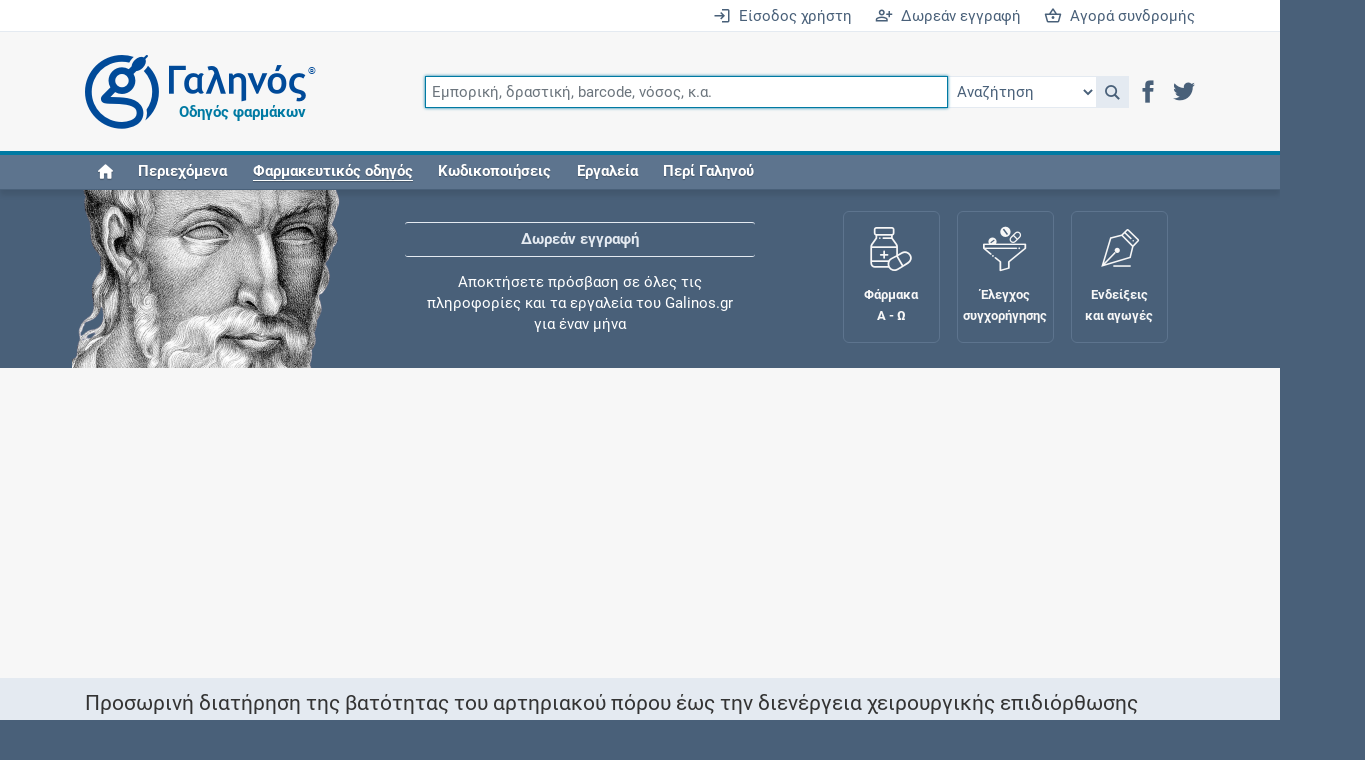

--- FILE ---
content_type: text/html; charset=utf-8
request_url: https://www.google.com/recaptcha/api2/aframe
body_size: 266
content:
<!DOCTYPE HTML><html><head><meta http-equiv="content-type" content="text/html; charset=UTF-8"></head><body><script nonce="MdgU_Rcefy9hxEO4Nsr3XA">/** Anti-fraud and anti-abuse applications only. See google.com/recaptcha */ try{var clients={'sodar':'https://pagead2.googlesyndication.com/pagead/sodar?'};window.addEventListener("message",function(a){try{if(a.source===window.parent){var b=JSON.parse(a.data);var c=clients[b['id']];if(c){var d=document.createElement('img');d.src=c+b['params']+'&rc='+(localStorage.getItem("rc::a")?sessionStorage.getItem("rc::b"):"");window.document.body.appendChild(d);sessionStorage.setItem("rc::e",parseInt(sessionStorage.getItem("rc::e")||0)+1);localStorage.setItem("rc::h",'1768924162941');}}}catch(b){}});window.parent.postMessage("_grecaptcha_ready", "*");}catch(b){}</script></body></html>